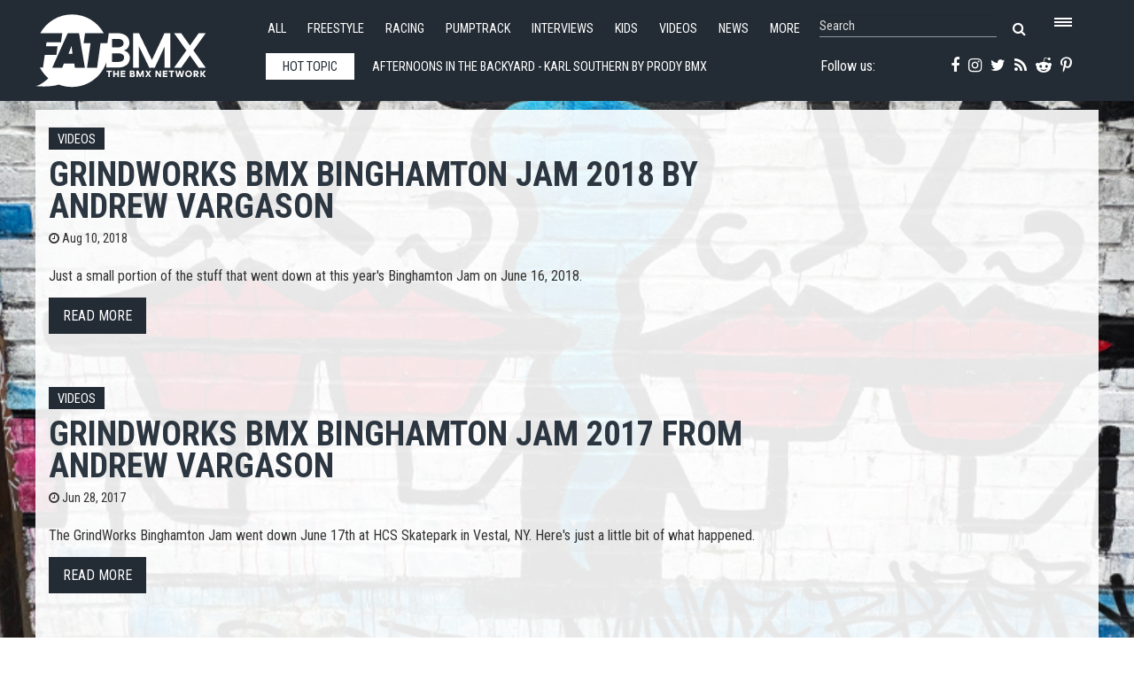

--- FILE ---
content_type: text/html; charset=utf-8
request_url: https://www.fatbmx.com/featured-news/itemlist/tag/Andrew%20Vargason
body_size: 9363
content:
<!DOCTYPE html>
<html prefix="og: http://ogp.me/ns#" xml:lang="en-gb" lang="en-gb"  dir="ltr" class="bootstrap2 itemid-627 com_k2 view-itemlist top_menu_flexible">
<head>




<base href="https://www.fatbmx.com/featured-news/itemlist/tag/Andrew%20Vargason" />
	<meta http-equiv="content-type" content="text/html; charset=utf-8" />
	<meta name="keywords" content="bmx, bmx raing, freestyle bmx, news, network, event schedule, bmx calender, bmx events, interviews, bmx bikes, bike reviews, bike checks, bmx parks, trails, freestyle, race, videos, contest reports, scene reports, extreme sports, uci, bmx olympics" />
	<meta name="rights" content="Since 1998 (c) All Rights Reserved FAT BMX Promotions" />
	<meta property="og:url" content="https://www.fatbmx.com/featured-news/itemlist/tag/Andrew%20Vargason" />
	<meta property="og:type" content="website" />
	<meta property="og:title" content="Andrew Vargason" />
	<meta property="og:description" content="Since 1998 daily BMX Racing and Freestyle BMX news and gossip. Featuring the latest BMX streaming videos, a full BMX events calender, BMX Bike checks,..." />
	<meta name="twitter:card" content="summary" />
	<meta name="twitter:site" content="@fatbmx" />
	<meta name="twitter:title" content="Andrew Vargason" />
	<meta name="twitter:description" content="Since 1998 daily BMX Racing and Freestyle BMX news and gossip. Featuring the latest BMX streaming videos, a full BMX events calender, BMX Bike checks, BMX interviews, BMX racing and freestyle contest..." />
	<meta name="viewport" content="width=device-width, initial-scale=1.0, maximum-scale=1.0, user-scalable=no" />
	<meta name="description" content="Since 1998 daily BMX Racing and Freestyle BMX news and gossip. Featuring the latest BMX streaming videos, a full BMX events calender, BMX Bike checks,..." />
	<title>Andrew Vargason</title>
	<link href="/featured-news/itemlist/tag/Andrew%20Vargason" rel="canonical" />
	<link href="/templates/rollo/favicon.ico" rel="shortcut icon" type="image/vnd.microsoft.icon" />
	<link href="https://cdn.jsdelivr.net/npm/simple-line-icons@2.4.1/css/simple-line-icons.css" rel="stylesheet" type="text/css" />
	<link href="/components/com_k2/css/k2.css?v=2.10.3&b=20200429" rel="stylesheet" type="text/css" />
	<link href="/plugins/system/jce/css/content.css?badb4208be409b1335b815dde676300e" rel="stylesheet" type="text/css" />
	<link href="/media/plg_system_jcemediabox/css/jcemediabox.min.css?7d30aa8b30a57b85d658fcd54426884a" rel="stylesheet" type="text/css" />
	<link href="/plugins/system/wf_responsive_widgets/css/responsive.min.css" rel="stylesheet" type="text/css" />
	<link href="//fonts.googleapis.com/css?family=Roboto+Condensed:400,700" rel="stylesheet" type="text/css" />
	<link href="https://www.fatbmx.com/modules/mod_yjtt30/css/stylesheet.css" rel="stylesheet" type="text/css" />
	<link href="https://www.fatbmx.com/modules/mod_yj_live_search/css/stylesheet.css" rel="stylesheet" type="text/css" />
	<link href="/templates/rollo/css_compiled/template-blue.css" rel="stylesheet" type="text/css" />
	<link href="/templates/rollo/css/customk.css" rel="stylesheet" type="text/css" />
	<style type="text/css">
body{font-size:16px;}#logo,#logoholder{width:240px;height:103px;}.yjsgsitew{width:1400px;}#midblock{width:70%;}#rightblock{width:30%;}#insetsholder_2t,#insetsholder_2b{width:30%;}#logo{background: url(https://www.fatbmx.com/images/logo/fatlogo_svg.svg)  no-repeat 0px 0px; !important;}@media screen and (max-width: 979px) {.yjsg-offc-btn.site-offc {display:block;}}ul.yjsgmenu div.ulholder ul{width:220px;}ul.yjsgmenu ul div.ulholder{left:100%;}ul.yjsgmenu ul.level1,ul.yjsgmenu.megadropline ul.level2{margin-top:10px;}ul.yjsgmenu ul ul {margin-left:10px;}
.yjsgrtl ul.yjsgmenu ul ul {margin-right:10px;}.rmediaslider .yjmediaslider .slide .slide-details .description p,.rengine .yjme_item p.item_intro,.rengine .yjme_item a.item_readmore,.rcomments ul li span.lcCommentDate,#k2Container .yj-intro{font-family:Roboto Condensed,sans-serif;font-weight:400;}a,.highlight,[class*='facolor'].fa:before,.yjsgmenu li a:hover{color:#2c3640;}::selection{background:#2c3640;}::-moz-selection{background:#2c3640;}[class*='yjsg-button-color']{background:#2c3640;}[class*='yjsg-button-color']:hover{background:#222931;}#typosticky.yjsg-sticky.fixed{max-width:1400px;margin:0 auto;padding:15px;}.yjsg-sub-heading,.yjsg-sticky-menu a.active-scroll,[data-sticky-block] a.active-scroll:before{border-color:#2c3640;}[class*='facolor'].fa:before{color:#2c3640;}.yjsg1 .module_title,.yjsg3 .module_title,.yjsg5 .module_title,.LiveSearchResults a.next:hover,.LiveSearchResults a.back:hover,.rticker #yj_nt2 a:hover,.rticker .title_nav a.prev:hover,.rticker .title_nav a.next:hover,.rmediaslider .yjmediaslider .slide .slide-details .buttons .read-more:hover,.rengine .yjme_item a.item_title:hover,.rengine .item_details a:hover,div.subCategory h2 a:hover,div.itemAuthorLatest ul li a:hover,div.itemRelated li a:hover,a.moduleItemTitle:hover{color:#2c3640;}.button:hover,a.readon:hover,.button_color,.button_border:hover,.button_dark:hover,div.itemCommentsForm form input#submitCommentButton:hover{background:#2c3640;}.rtags a:hover,#k2Container .yj-tags ul li a:hover{background:#2c3640!important;}.button:hover,a.readon:hover,.button_color,.button_border:hover,.button_dark:hover,.rtags a:hover,div.itemCommentsForm form input#submitCommentButton:hover,#k2Container .yj-tags ul li a:hover{border-color:#2c3640;}#header1.yjsgxhtml{width:60.14%;}#header2.yjsgxhtml{width:39.86%;}#user21.yjsgxhtml{width:50.00%;}#user23.yjsgxhtml{width:50.00%;}
	</style>
	<script type="application/json" class="joomla-script-options new">{"csrf.token":"a7ccac5068651333be16101d1d6ecfe3","system.paths":{"root":"","base":""}}</script>
	<script src="/media/jui/js/jquery.min.js?521afa1c01c0641abb98d6d81dc6531f" type="text/javascript"></script>
	<script src="/media/jui/js/jquery-noconflict.js?521afa1c01c0641abb98d6d81dc6531f" type="text/javascript"></script>
	<script src="/media/jui/js/jquery-migrate.min.js?521afa1c01c0641abb98d6d81dc6531f" type="text/javascript"></script>
	<script src="/media/k2/assets/js/k2.frontend.js?v=2.10.3&b=20200429&sitepath=/" type="text/javascript"></script>
	<script src="/media/plg_system_jcemediabox/js/jcemediabox.min.js?7d30aa8b30a57b85d658fcd54426884a" type="text/javascript"></script>
	<script src="/plugins/system/wf_responsive_widgets/js/responsive.min.js" type="text/javascript"></script>
	<script src="/plugins/system/yjsg/assets/src/yjsg.jquicustom.min.js" type="text/javascript"></script>
	<script src="/plugins/system/yjsg/assets/bootstrap2/js/bootstrap.min.js" type="text/javascript"></script>
	<script src="/plugins/system/yjsg/assets/src/yjsg.site.plugins.js" type="text/javascript"></script>
	<script src="/plugins/system/yjsg/assets/src/yjsg.site.js" type="text/javascript"></script>
	<script src="/plugins/system/yjsg/assets/src/yjsg.responsive.js" type="text/javascript"></script>
	<script src="/plugins/system/yjsg/assets/src/magnific/yjsg.magnific.popup.min.js" type="text/javascript"></script>
	<script src="/media/system/js/mootools-core.js?521afa1c01c0641abb98d6d81dc6531f" type="text/javascript"></script>
	<script src="/media/system/js/core.js?521afa1c01c0641abb98d6d81dc6531f" type="text/javascript"></script>
	<script src="/media/system/js/mootools-more.js?521afa1c01c0641abb98d6d81dc6531f" type="text/javascript"></script>
	<script src="https://www.fatbmx.com/modules/mod_yjtt30/src/titleslide.js" type="text/javascript"></script>
	<script src="https://www.fatbmx.com/modules/mod_yj_live_search/script/YJLiveSearch.js" type="text/javascript"></script>
	<script src="/templates/rollo/src/styles.js" type="text/javascript"></script>
	<script type="text/javascript">
jQuery(document).ready(function(){WfMediabox.init({"base":"\/","theme":"shadow","width":"","height":"","lightbox":0,"shadowbox":0,"icons":0,"overlay":1,"overlay_opacity":0.8,"overlay_color":"#000000","transition_speed":500,"close":2,"labels":{"close":"Close","next":"Next","previous":"Previous","cancel":"Cancel","numbers":"{{numbers}}","numbers_count":"{{current}} of {{total}}","download":"Download"},"swipe":true,"expand_on_click":true});});
			  window.addEvent('domready', function(){
					  new YJLiveSearch({
					  inputId:'defaultfeedLiveSearch', 
					  inputCopy:' defaultfeed',
					  resultFeed:'https://www.fatbmx.com/modules/mod_yj_live_search/feeds/feed.php', 
					  noResultsMessage:'Sorry, no results for&nbsp;', 
					  topDistance:35, 
					  duration:500,
					  minLenght:3,
					  maxLenght:10,
					  minCharTxt1:'Minimum&nbsp;',
					  minCharTxt2:'&nbsp;characters required'

				  });
			});
	</script>
	<link rel="apple-touch-icon" sizes="57x57" href="/templates/rollo/images/system/appleicons/apple-icon-57x57.png" />
	<link rel="apple-touch-icon" sizes="72x72" href="/templates/rollo/images/system/appleicons/apple-icon-72x72.png" />
	<link rel="apple-touch-icon" sizes="114x114" href="/templates/rollo/images/system/appleicons/apple-icon-114x114.png" />
	<link rel="apple-touch-icon" sizes="144x144" href="/templates/rollo/images/system/appleicons/apple-icon-144x144.png" />
	<style type="text/css">
				.LiveSearchContainer.defaultfeed,
				.LiveSearchResults.defaultfeed {
				width:200px;
				}
			</style>
<style>
body, html {
	background: url(https://www.fatbmx.com/images/backgrounds/1.jpg) no-repeat center center fixed;
	-webkit-background-size: cover;
	-moz-background-size: cover;
	-o-background-size: cover;
	background-size: cover;
}
</style>
<!-- Global site tag (gtag.js) - Google Analytics -->
<script async src="https://www.googletagmanager.com/gtag/js?id=G-V09FG12YM2"></script>
<script>
  window.dataLayer = window.dataLayer || [];
  function gtag(){dataLayer.push(arguments);}
  gtag('js', new Date());

  gtag('config', 'G-V09FG12YM2');
</script>
</head>
<body id="stylef6" class="yjsgbody style_blue yjsgbr-chrome">
    <div class="centertop_out">
        <div id="centertop" class="centered yjsgsitew">
             <!--header-->
<div id="header" class="inside-container">
     <div id="logoholder">
		<div id="logo">
		 		  <h1><a href="https://www.fatbmx.com/" title="bmx, news, videos, freestyle, racing, park, extreme, trails, dirt, ramps, halfpipe, miniramp, skatepark">FATBMX Your Online BMX News Resource Since 1998</a> </h1>
		 		</div>
	</div>
    <!-- end logo -->
      
      <div class="extrapos1_out">
       <div class="extrapos1">
           <div class="yjsquare rsmallmenu modid190"><div class="yjsquare_in"><ul class="defaultmenu inline">
<li class="lifirst"><a href="/all-news" class="afirst">All</a></li>
<li><a href="/bmx-freestyle">Freestyle</a></li>
<li><a href="/bmx-racing">Racing</a></li>
<li><a href="/bmx-pumptrack">Pumptrack</a></li>
<li><a href="/bmx-interviews">Interviews</a></li>
<li><a href="/bmx-kids">Kids</a></li>
<li><a href="/bmx-videos">Videos</a></li>
<li><a href="/news">News</a></li>
<li class="lilast"><a href="#" class="yjsg-offc-btn" data-yjsg-canvas="#yjsg-off-canvas" data-position="right" data-width="380">More</a></li>
</ul></div></div><div class="yjsquare rmenutrigger modid123"><div class="yjsquare_in"><p><a href="#" class="yjsg-offc-btn" data-yjsg-canvas="#yjsg-off-canvas" data-position="right" data-width="380"> <span class="menu_trigger"></span></a></p></div></div><div class="yjsquare rlivesearch modid125"><div class="yjsquare_in"><!-- http://www.Youjoomla.com  Yj Live Live Search 2.0 for Joomla 2.5 starts here -->

<div class="yjlivecont defaultfeed">
  <form method="get" action="https://www.fatbmx.com/index.php">
    <input type="text" name="searchword" id="defaultfeedLiveSearch" style="width:200px;" value="Search" onfocus="this.value='';" onblur="if(this.value==''){this.value='Search'};"  class="yj_inputbox"/>
        <input type="submit" value="search" class="button" />
    <span class="fa fa-search icon"></span>
        <input type="hidden" name="option" value="com_search" />
    <input type="hidden" name="searchphrase" value="all" />
    <input type="hidden" name="Itemid" value="381" />
  </form>
</div>
<!-- http://www.Youjoomla.com  Yj Live Live Search 2.0  for Joomla 2.5 ends here --></div></div>
       </div>
   </div>
   
<div id="yjsgheadergrid" class="yjsg_grid gridsfx-rticker gridsfx-rphonesubscribe yjsgheadergw"><div id="header1" class="yjsgxhtml first_mod yjsgsfx-rticker"><div class="yjsquare rticker modid126"><div class="yjsquare_in"><!-- http://www.Youjoomla.com  Youjoomla YJ Title Ticker 3.0 Module for Joomla 1.6.x and UP starts here -->
<div id="titles_holder" style="width:555px; height:49px;">
		<div id="title_title" style="line-height:48px; width:100px;">Hot topic</div>
	<div id="yj_nt2" class="title_slide" style="width:415px;height:49px;">
		<div style="width:4150px;overflow: hidden;float: left;">
										<div class="ttick" style="width:415px; line-height:49px; text-indent:5px; height:49px;float:left;;"> <a href="/featured-news/item/62543-afternoons-in-the-backyard-karl-southern-by-prody-bmx">
            				Afternoons in The Backyard - Karl Southern by Prody BMX            			Better late than never, the third installment in this series of videos, Karl Southern had his first ride on a new frame on the then, freshly painted b</a> </div>
						<div class="ttick" style="width:415px; line-height:49px; text-indent:5px; height:49px;float:left;;"> <a href="/featured-news/item/62542-ep-113-early-birds-bmx-adventures-video-journal-austin-texas">
            				Ep. 113 - &quot;Early birds&quot; - BMX adventures video journal - Austin, Texas            			Episode 113 - Austin, Texas paradise.
</a> </div>
						<div class="ttick" style="width:415px; line-height:49px; text-indent:5px; height:49px;float:left;;"> <a href="/bmx-scene-reports/item/62541-capalaba-park-review-strictly-bmx">
            				Capalaba Park Review / Strictly BMX            			Capalaba skatepark is located 30 minutes south of Brisbane and definitely a park you checkout! The bowl is super fun with plenty of great features and</a> </div>
						<div class="ttick" style="width:415px; line-height:49px; text-indent:5px; height:49px;float:left;;"> <a href="/featured-news/item/62540-factory-friday-discount-warehouse">
            				FACTORY FRIDAY: &quot;Discount Warehouse!&quot;            			It's Friday folks... and the first Factory Friday of 2026 at that. We could tell you what we're up to, but you could watch and find out too! Enjoy!
</a> </div>
						<div class="ttick" style="width:415px; line-height:49px; text-indent:5px; height:49px;float:left;;"> <a href="/featured-news/item/62539-federal-bikes-wiktor-skibinski">
            				FEDERAL BIKES - Wiktor Skibinski            			Warsaw local Wiktor Skibinski just came through with this heavy edit. Big, long rails and burly tech lines. We're big fans of Wiktor and his riding! L</a> </div>
						<div class="ttick" style="width:415px; line-height:49px; text-indent:5px; height:49px;float:left;;"> <a href="/featured-news/item/62538-s-m-get-to-movin">
            				S&amp;M Get to Movin&#039;            			Hoder, Kareem and pals. When the sun shines in Seattle, the ￼sons of the Shield come out to play. Some casual clips with a classic Kareem cherry on </a> </div>
						<div class="ttick" style="width:415px; line-height:49px; text-indent:5px; height:49px;float:left;;"> <a href="/featured-news/item/62537-still-that-kid-fernando-jose-puerto-rico-by-bmx-street-culture-crew">
            				Still That Kid: FERNANDO JOSÉ / Puerto Rico by BMX street culture crew            			Tropical heat, rough concrete, and zero compromise. Fernando José battles the island streets of Puerto Rico.
</a> </div>
						<div class="ttick" style="width:415px; line-height:49px; text-indent:5px; height:49px;float:left;;"> <a href="/featured-news/item/62536-travel-log-1-entering-peru-by-austin-augie">
            				Travel Log 1 — Entering Peru by Austin Augie            			October 2025. Sauce and I are in Peru with cameras, a car, and an idea. We’re here to create an ad for Air, while also photographing and documenting</a> </div>
						<div class="ttick" style="width:415px; line-height:49px; text-indent:5px; height:49px;float:left;;"> <a href="/bmx-news/item/62535-bmx-lifestyle-trends-and-the-growing-role-of-digital-slot-providers">
            				BMX Lifestyle Trends and the Growing Role of Digital Slot Providers            			An in-depth look at how modern BMX culture extends beyond riding, including travel habits, digital entertainment, and the presence of slot providers l</a> </div>
						<div class="ttick" style="width:415px; line-height:49px; text-indent:5px; height:49px;float:left;;"> <a href="/featured-news/item/62534-nico-van-loon-impact-bsd">
            				NICO VAN LOON - &#039;IMPACT&#039; | BSD            			This new video from German powerhouse, Nico Van Loon has been a long time coming. Three years in the making, battling sickness, injuries, real life sh</a> </div>
					</div>
	</div>
</div>
	<div class="title_nav" style="height:49px;"> 
		<a class="prev" style="height:49px;" onclick="javascript: title_slider.prev(type_slider);"><span class="fa fa-angle-left"></span></a> 
		<a class="next" style="height:49px;" onclick="javascript: title_slider.next(type_slider);"><span class="fa fa-angle-right"></span></a> 
	</div>
<script type='text/javascript'>
var  title_slider = new TitleTicker("yj_nt2",{type: "scroll", direction: "forward", auto: "loop", time: 5000, duration: 1000});
var type_slider='scroll';
$('titles_holder').addEvent('mouseenter', function(){title_slider.pause();});
$('titles_holder').addEvent('mouseleave', function(){title_slider.run(type_slider);});
</script></div></div></div><div id="header2" class="yjsgxhtml lastModule yjsgsfx-rphonesubscribe"><div class="yjsquare rphonesubscribe modid127"><div class="yjsquare_in"><div class="yjsg-row">
<div class="yjsg-col-3-5"><a href="https://www.facebook.com/FATBMXcom-238187183310/" target="_blank" rel="noopener"><span class="fa fa-facebook"></span></a> <a href="https://instagram.com/fatbmx/" target="_blank" rel="noopener"><span class="fa fa-instagram"></span></a> <a href="https://twitter.com/fatbmx" target="_blank" rel="noopener"><span class="fa fa-twitter"></span></a> <a href="/index.php?option=com_k2&amp;view=itemlist&amp;format=feed&amp;type=rss" target="_blank"><span class="fa fa-rss"></span></a> <a href="https://www.reddit.com/domain/fatbmx.com/" target="_blank" rel="noopener"><span class="fa fa-reddit-alien"></span></a> <a href="https://www.pinterest.com/fatbmx/" target="_blank" rel="noopener"><span class="fa fa-pinterest-p"></span></a></div>
<div class="yjsg-col-2-5">Follow us:&nbsp;</div>
</div></div></div></div></div></div>
  <!-- end header -->
			<!--top menu-->
    <div id="topmenu_holder" class="yjsgmega">
      <div class="yjsg-menu top_menu yjsgsitew inside-container">
          <div id="horiznav" class="horiznav"><ul class="yjsgmenu megadropdown">
	<li class="item101 level0 first"><span class="mymarg"><a class="yjanchor  first" href="/"><span class="yjm_has_none"><span class="yjm_title">Home</span></span></a></span></li><li class="item443 level0"><span class="mymarg"><a class="yjanchor " href="/all-news"><span class="yjm_has_none"><span class="yjm_title">All</span></span></a></span></li><li class="item492 level0"><span class="mymarg"><a class="yjanchor " href="/bmx-freestyle"><span class="yjm_has_none"><span class="yjm_title">Freestyle</span></span></a></span></li><li class="item493 level0"><span class="mymarg"><a class="yjanchor " href="/bmx-racing"><span class="yjm_has_none"><span class="yjm_title">Racing</span></span></a></span></li><li class="item1673 level0"><span class="mymarg"><a class="yjanchor " href="/bmx-pumptrack"><span class="yjm_has_none"><span class="yjm_title">Pumptrack</span></span></a></span></li><li class="item498 level0"><span class="mymarg"><a class="yjanchor " href="/bmx-interviews"><span class="yjm_has_none"><span class="yjm_title">Interviews</span></span></a></span></li><li class="item496 level0"><span class="mymarg"><a class="yjanchor " href="/bmx-videos"><span class="yjm_has_none"><span class="yjm_title">Videos</span></span></a></span></li><li class="item494 level0"><span class="mymarg"><a class="yjanchor " href="/bmx-news"><span class="yjm_has_none"><span class="yjm_title">News</span></span></a></span></li><li class="item499 level0"><span class="mymarg"><a class="yjanchor " href="/bmx-kids"><span class="yjm_has_none"><span class="yjm_title">Kids</span></span></a></span></li><li class="item500 level0"><span class="mymarg"><a class="yjanchor " href="/bmx-bizznizz"><span class="yjm_has_none"><span class="yjm_title">Bizznizz</span></span></a></span></li><li class="item505 level0"><span class="mymarg"><a class="yjanchor " href="/bmx-reviews"><span class="yjm_has_none"><span class="yjm_title">Reviews</span></span></a></span></li><li class="item506 level0"><span class="mymarg"><a class="yjanchor " href="/bmx-scene-reports"><span class="yjm_has_none"><span class="yjm_title">Scene Reports</span></span></a></span></li><li class="item503 level0"><span class="mymarg"><a class="yjanchor " href="/bmx-oldskool"><span class="yjm_has_none"><span class="yjm_title">Oldskool</span></span></a></span></li><li class="item502 level0"><span class="mymarg"><a class="yjanchor " href="/bmx-pin-up"><span class="yjm_has_none"><span class="yjm_title">Pin*Up</span></span></a></span></li><li class="item501 level0"><span class="mymarg"><a class="yjanchor " href="/bmx-comic-and-art"><span class="yjm_has_none"><span class="yjm_title">Comic 'n Art</span></span></a></span></li><li class="item507 level0"><span class="mymarg"><a class="yjanchor " href="/bmx-workshop-wednesdays"><span class="yjm_has_none"><span class="yjm_title">Workshop Wednesdays</span></span></a></span></li><li class="item504 level0"><span class="mymarg"><a class="yjanchor " href="/bmx-fat-zines"><span class="yjm_has_none"><span class="yjm_title">FAT 'zines</span></span></a></span></li><li class="item509 level0"><span class="mymarg"><a class="yjanchor " href="/contact"><span class="yjm_has_none"><span class="yjm_title">Contact</span></span></a></span></li><li class="item586 level0"><span class="mymarg"><a class="yjanchor " href="/search"><span class="yjm_has_none"><span class="yjm_title">Search</span></span></a></span></li></ul></div>
      </div>
  </div>
  <!-- end top menu -->
        </div>
    </div>    
                	<!-- end centartop-->
            <div id="centerbottom" class="centered yjsgsitew">
          <!--MAIN LAYOUT HOLDER -->
<div id="holder2" class="holders">
	<!-- messages -->
	<div class="yjsg-system-msg inside-container">
		
	</div>
	<!-- end messages -->
		<!-- MID BLOCK -->
	<div id="midblock" class="sidebars sidebar-main">
									<!-- component -->
			<div class="inside-container">
				<!-- Start K2 Tag Layout -->

<div id="k2Container" class="tagView">
        <div class="tagItemList">
        
    <!-- Start K2 Item Layout -->
    <div class="tagItemView">
      <div class="tagItemBody yj-body">
                <div class="tagItemHeader yj-header">
                    <!-- Item category name -->
          <div class="tagItemCategory yj-category"> <a href="/featured-news/itemlist/category/18-videos">Videos</a> </div>
                              <!-- Item title -->
          <h2 class="tagItemTitle">
                        <a href="/featured-news/item/45925-grindworks-bmx-binghamton-jam-2018-by-andrew-vargason"> GrindWorks BMX Binghamton Jam 2018 by Andrew Vargason </a>
                      </h2>
                    <div class="yj-details">
                        <!-- Date created -->
            <div class="tagItemDateCreated yj-date"> <span class="fa fa-clock-o"></span> Aug 10, 2018 </div>
                      </div>
        </div>
                <!-- Item introtext -->
        <div class="tagItemIntroText yj-intro"> <p>Just a small portion of the stuff that went down at this year's Binghamton Jam on June 16, 2018.</p>
 </div>
                <div class="clr"></div>
        <div class="clr"></div>
                        <!-- Item "read more..." link -->
        <div class="tagItemReadMore"> <a class="k2ReadMore button_dark" href="/featured-news/item/45925-grindworks-bmx-binghamton-jam-2018-by-andrew-vargason"> Read more </a> </div>
                <div class="clr"></div>
      </div>
    </div>
    <!-- End K2 Item Layout -->
    
        
    <!-- Start K2 Item Layout -->
    <div class="tagItemView">
      <div class="tagItemBody yj-body">
                <div class="tagItemHeader yj-header">
                    <!-- Item category name -->
          <div class="tagItemCategory yj-category"> <a href="/featured-news/itemlist/category/18-videos">Videos</a> </div>
                              <!-- Item title -->
          <h2 class="tagItemTitle">
                        <a href="/featured-news/item/42748-grindworks-bmx-binghamton-jam-2017-from-andrew-vargason"> GrindWorks BMX Binghamton Jam 2017 from Andrew Vargason </a>
                      </h2>
                    <div class="yj-details">
                        <!-- Date created -->
            <div class="tagItemDateCreated yj-date"> <span class="fa fa-clock-o"></span> Jun 28, 2017 </div>
                      </div>
        </div>
                <!-- Item introtext -->
        <div class="tagItemIntroText yj-intro"> <p class="first">The GrindWorks Binghamton Jam went down June 17th at HCS Skatepark in Vestal, NY. Here's just a little bit of what happened.</p>
 </div>
                <div class="clr"></div>
        <div class="clr"></div>
                        <!-- Item "read more..." link -->
        <div class="tagItemReadMore"> <a class="k2ReadMore button_dark" href="/featured-news/item/42748-grindworks-bmx-binghamton-jam-2017-from-andrew-vargason"> Read more </a> </div>
                <div class="clr"></div>
      </div>
    </div>
    <!-- End K2 Item Layout -->
    
        
    <!-- Start K2 Item Layout -->
    <div class="tagItemView">
      <div class="tagItemBody yj-body">
                <div class="tagItemHeader yj-header">
                    <!-- Item category name -->
          <div class="tagItemCategory yj-category"> <a href="/featured-news/itemlist/category/18-videos">Videos</a> </div>
                              <!-- Item title -->
          <h2 class="tagItemTitle">
                        <a href="/featured-news/item/42655-grindworks-pittsburgh-street-jam-2017-from-andrew-vargason"> GrindWorks Pittsburgh Street Jam 2017 from Andrew Vargason </a>
                      </h2>
                    <div class="yj-details">
                        <!-- Date created -->
            <div class="tagItemDateCreated yj-date"> <span class="fa fa-clock-o"></span> Jun 14, 2017 </div>
                      </div>
        </div>
                <!-- Item introtext -->
        <div class="tagItemIntroText yj-intro"> <div>Highlights from the second GrindWorks Pittsburgh Street Jam held June 3rd, 2017. </div>
                <div class="clr"></div>
        <div class="clr"></div>
                        <!-- Item "read more..." link -->
        <div class="tagItemReadMore"> <a class="k2ReadMore button_dark" href="/featured-news/item/42655-grindworks-pittsburgh-street-jam-2017-from-andrew-vargason"> Read more </a> </div>
                <div class="clr"></div>
      </div>
    </div>
    <!-- End K2 Item Layout -->
    
      </div>
  
  <!-- Pagination -->
    </div>
<!-- End K2 Tag Layout --> 

<!-- JoomlaWorks "K2" (v2.10.3) | Learn more about K2 at https://getk2.org -->
			</div>
			<!-- end component -->
								<!-- end mid block insidem class -->
	</div>
	<!-- end mid block div -->
				<!-- right block -->
	<div id="rightblock" class="sidebars">
		<div class="inside-container">
			<div class="yjsquare radvert modid181"><div class="yjsquare_in"><div class="bannergroupradvert">

	<div class="banneritem">
																																																																			<a
							href="/component/banners/click/68" target="_blank" rel="noopener noreferrer"
							title="Advertise2025_500X400">
							<img
								src="https://www.fatbmx.com/images/2025_03/2025_06/2025_07/bannerfatad_400_500.jpg"
								alt="Advertise2025_500X400"
								 width="400"								 height="500"							/>
						</a>
																<div class="clr"></div>
	</div>

</div>
</div></div><div class="yjsquare categories-menu yjsg6 modid174"><div class="h2_holder"><h3 class="module_title">Categories</h3></div><div class="yjsquare_in"><ul class="defaultmenu">
<li class="item-475 lifirst "><a class="afirst" href="/bmx-freestyle" >Freestyle</a></li><li class="item-477"><a href="/bmx-racing" >Racing</a></li><li class="item-1672"><a href="/bmx-pumptrack" >Pumptrack</a></li><li class="item-478"><a href="/bmx-news" >News</a></li><li class="item-476"><a href="/bmx-videos" >Videos</a></li><li class="item-479"><a href="/bmx-interviews" >Interviews</a></li><li class="item-480"><a href="/bmx-kids" >Kids</a></li><li class="item-482"><a href="/bmx-bizznizz" >Bizznizz</a></li><li class="item-483"><a href="/bmx-comic-and-art" >Comic 'n Art</a></li><li class="item-484"><a href="/bmx-pin-up" >Pin*Up</a></li><li class="item-485"><a href="/bmx-oldskool" >Oldskool</a></li><li class="item-486"><a href="/bmx-fat-zines" >FAT 'zines</a></li><li class="item-487"><a href="/bmx-reviews" >Reviews</a></li><li class="item-488"><a href="/bmx-scene-reports" >Scene Reports</a></li><li class="item-489 lilast"><a class="alast" href="/bmx-workshop-wednesdays" >Workshop Wednesdays</a></li></ul></div></div><div class="yjsquare rightsmall yjsg6 modid182"><div class="yjsquare_in"><div class="bannergrouprightsmall">

	<div class="banneritem">
																																																																			<a
							href="/component/banners/click/65" target="_blank" rel="noopener noreferrer"
							title="Advertise2025">
							<img
								src="https://www.fatbmx.com/images/400x100_advertise2025.jpg"
								alt="Advertise2025"
								 width="400"								 height="100"							/>
						</a>
																<div class="clr"></div>
	</div>

</div>
</div></div>
		</div>
	</div>
	<!-- end right block -->
				</div>
<!-- end holder div -->
                  </div>
    	<!-- end centerbottom-->
	    <!-- extrapos 2-->
	      <div class="extrapos2 yjsgsitew">
        <div class="yjsquare radvert2 modid194"><div class="yjsquare_in"><div class="bannergroupradvert2">

	<div class="banneritem">
																																																																			<a
							href="/component/banners/click/58" target="_blank" rel="noopener noreferrer"
							title="EBC860">
							<img
								src="https://www.fatbmx.com/images/banners/ebc_860_banner.jpg"
								alt="EBC860"
								 width="860"								 height="225"							/>
						</a>
																<div class="clr"></div>
	</div>

</div>
</div></div><div class="yjsquare radvert3 modid195"><div class="yjsquare_in"><div class="bannergroupradvert3">

	<div class="banneritem">
																																																																			<a
							href="/component/banners/click/67" target="_blank" rel="noopener noreferrer"
							title="2025_Advertise500x225">
							<img
								src="https://www.fatbmx.com/images/2025_03/2025_06/2025_07/banner500_225_fatbmx_ad.jpg"
								alt="2025_Advertise500x225"
								 width="500"								 height="225"							/>
						</a>
																<div class="clr"></div>
	</div>

</div>
</div></div>
      </div>
    		<div class="bottom_holder">
		<div id="yjsg7" class="yjsg_grid gridsfx-rabout yjsgsitew"><div id="user21" class="yjsgxhtml first_mod yjsgsfx-rabout"><div class="yjsquare rabout yjsg4 modid156"><div class="h2_holder"><h3 class="module_title"><span class="title_split titlesplit0">About</span> <span class="title_split titlesplit1">FAT</span> <span class="title_split titlesplit2">BMX</span> <span class="title_split titlesplit3">-</span> <span class="title_split titlesplit4">The</span> <span class="title_split titlesplit5">BMX</span> <span class="title_split titlesplit6">Network</span></h3></div><div class="yjsquare_in"><p><img style="margin: 5px 15px 0px 0px; float: left;" src="/images/FAT-logo-bottom.png" alt="FAT logo bottom" />After doing a BMX 'zine for ten years (1987 - 1996) FATBMX made it on the internet. The year was 1998. Here to stay.</p>
<p>FATBMX.com is a FAT BMX Promotions production.</p>
<p>Check out our sponsor banners on the website.<br />Support them to keep FATBMX.com online.</p>
<p>&nbsp;</p>
<ul>
<ul>
<li><a href="https://www.facebook.com/FATBMXcom-238187183310/" target="_blank" rel="noopener"><span class="fa fa-facebook"></span></a></li>
<li><a href="https://instagram.com/fatbmx/" target="_blank" rel="noopener"><span class="fa fa-instagram"></span></a></li>
<li><a href="https://twitter.com/fatbmx" target="_blank" rel="noopener"><span class="fa fa-twitter"></span></a></li>
<li><a href="/index.php?option=com_k2&amp;view=itemlist&amp;format=feed&amp;type=rss" target="_blank"><span class="fa fa-rss"></span></a></li>
<li><a href="https://www.reddit.com/domain/fatbmx.com/" target="_blank" rel="noopener"><span class="fa fa-reddit-alien"></span></a></li>
<li><a href="https://www.pinterest.com/fatbmx/" target="_blank" rel="noopener"><span class="fa fa-pinterest-p"></span></a></li>
</ul>
</ul></div></div></div><div id="user23" class="yjsgxhtml lastModule"><div class="yjsquare modid200"><div class="yjsquare_in">&nbsp;</div></div></div></div>        <div class="footer_out yjsgouts">
			<!-- footer -->
<div id="footer" class="inside-container yjsgsitew">
  <div id="youjoomla">
            <div id="footmod">
            <ul class="defaultmenu inline">
<li class="item-510 lifirst "><a class="afirst" href="/imprint" >Imprint</a></li><li class="item-511"><a href="/privacy" >Privacy</a></li><li class="item-512"><a href="/copyright" >Copyright</a></li><li class="item-620"><a href="/disclaimer" >Disclaimer</a></li><li class="item-514"><a href="/sitemap" >Sitemap</a></li><li class="item-515"><a href="/advertise" >Advertise</a></li><li class="item-518"><a href="/contact" >Contact us</a></li><li class="item-587 lilast"><a class="alast" href="/search" >Site search</a></li></ul>
        </div>
	    	<div id="cp">
		<div class="yjsgcp">Copyright &copy; <span>FAT BMX Promotions</span> 2026. Powered by <a href="http://www.four05.nl" title="Four05 Internet Oldenzaal">Four05 Internet &amp; Multimedia</a>. All rights reserved</div>			       </div>
  </div>
</div>
<!-- end footer -->
	<script type="text/javascript"> var logo_w = '240'; var site_w = '1400'; var site_f = '16px'; var sp='https://www.fatbmx.com/'; var tp ='rollo'; var compileme =0; var fontc ='rollo_285601483887082'; var bootstrapv='bootstrap2'; var yver='3'; var yjsglegacy='0'; var yjsgrtl='2'; var menuanimation='fade';var menuanimationspeed=300; var lgtr = new Object(); lgtr.magnificpopup_close='Close (Esc)'; lgtr.magnificpopup_loading='Loading...'; lgtr.magnificpopup_prev='Previous (Left arrow key)'; lgtr.magnificpopup_next='Next (Right arrow key)'; lgtr.magnificpopup_counter='%curr% of %total%'; lgtr.magnificpopup_errorimage='<a href=%url%>The image</a> could not be loaded.'; lgtr.magnificpopup_errorajax='<a href=%url%>The content</a> could not be loaded.'; </script>
        </div>
    </div>
		<div id="mmenu_holder">
  <span class="yjmm_select" id="yjmm_selectid">Featured</span>
  <select id="mmenu" class="yjstyled">
            <option value="/">&nbsp;Home</option>
            <option value="/all-news">&nbsp;All</option>
            <option value="/bmx-freestyle">&nbsp;Freestyle</option>
            <option value="/bmx-racing">&nbsp;Racing</option>
            <option value="/bmx-pumptrack">&nbsp;Pumptrack</option>
            <option value="/bmx-interviews">&nbsp;Interviews</option>
            <option value="/bmx-videos">&nbsp;Videos</option>
            <option value="/bmx-news">&nbsp;News</option>
            <option value="/bmx-kids">&nbsp;Kids</option>
            <option value="/bmx-bizznizz">&nbsp;Bizznizz</option>
            <option value="/bmx-reviews">&nbsp;Reviews</option>
            <option value="/bmx-scene-reports">&nbsp;Scene Reports</option>
            <option value="/bmx-oldskool">&nbsp;Oldskool</option>
            <option value="/bmx-pin-up">&nbsp;Pin*Up</option>
            <option value="/bmx-comic-and-art">&nbsp;Comic 'n Art</option>
            <option value="/bmx-workshop-wednesdays">&nbsp;Workshop Wednesdays</option>
            <option value="/bmx-fat-zines">&nbsp;FAT 'zines</option>
            <option value="/contact">&nbsp;Contact</option>
            <option value="/search">&nbsp;Search</option>
        </select>
</div>		<div class="yjsg-offc-btn site-offc" data-yjsg-canvas="#yjsg-off-canvas" data-width="250"><i class="fa fa-bars"></i></div>
<div id="yjsg-off-canvas" class="yjsg-off_canvas">
	<div class="yjsg-off_canvas_in">
		<div class="closeCanvas"><i class="fa fa-times"></i></div>
		<div class="yjsquare rcanvasmenu modid122"><div class="yjsquare_in"><ul class="defaultmenu">
<li class="item-101 lifirst "><a class="afirst" href="/" >Home</a></li><li class="item-443"><a href="/all-news" >All</a></li><li class="item-492"><a href="/bmx-freestyle" >Freestyle</a></li><li class="item-493"><a href="/bmx-racing" >Racing</a></li><li class="item-1673"><a href="/bmx-pumptrack" >Pumptrack</a></li><li class="item-498"><a href="/bmx-interviews" >Interviews</a></li><li class="item-496"><a href="/bmx-videos" >Videos</a></li><li class="item-494"><a href="/bmx-news" >News</a></li><li class="item-499"><a href="/bmx-kids" >Kids</a></li><li class="item-500"><a href="/bmx-bizznizz" >Bizznizz</a></li><li class="item-505"><a href="/bmx-reviews" >Reviews</a></li><li class="item-506"><a href="/bmx-scene-reports" >Scene Reports</a></li><li class="item-503"><a href="/bmx-oldskool" >Oldskool</a></li><li class="item-502"><a href="/bmx-pin-up" >Pin*Up</a></li><li class="item-501"><a href="/bmx-comic-and-art" >Comic 'n Art</a></li><li class="item-507"><a href="/bmx-workshop-wednesdays" >Workshop Wednesdays</a></li><li class="item-504"><a href="/bmx-fat-zines" >FAT 'zines</a></li><li class="item-509"><a href="/contact" >Contact</a></li><li class="item-586 lilast"><a class="alast" href="/search" >Search</a></li></ul></div></div>
	</div>
</div>
</body>
</html>